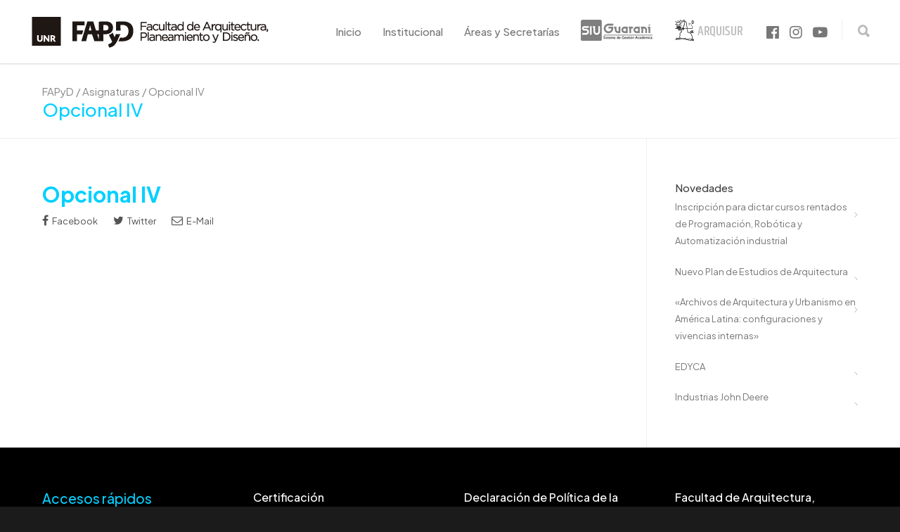

--- FILE ---
content_type: text/html; charset=UTF-8
request_url: https://fapyd.unr.edu.ar/asignatura/opcional-iv/
body_size: 21037
content:
<!doctype html>
<html lang="es">
<head>
<link rel="preconnect" href="https://fonts.googleapis.com">
<link rel="preconnect" href="https://fonts.gstatic.com" crossorigin>
<link href="https://fonts.googleapis.com/css2?family=Plus+Jakarta+Sans:ital,wght@0,200;0,300;0,400;0,500;0,600;0,700;0,800;1,200;1,300;1,400;1,500;1,600;1,700;1,800&display=swap" rel="stylesheet">
<meta http-equiv="Content-Type" content="text/html; charset=UTF-8" />
<!-- Mobile Specific Metas & Favicons -->
<meta name="viewport" content="width=device-width, initial-scale=1, maximum-scale=1, user-scalable=0"><link rel="shortcut icon" href="https://fapyd.unr.edu.ar/wp-content/uploads/2023/09/favicon-16x16-2.png"><!-- WordPress Stuff -->
                        <script>
                            /* You can add more configuration options to webfontloader by previously defining the WebFontConfig with your options */
                            if ( typeof WebFontConfig === "undefined" ) {
                                WebFontConfig = new Object();
                            }
                            WebFontConfig['google'] = {families: ['Alegreya+Sans:100,300,400,500,700,800,900,100italic,300italic,400italic,500italic,700italic,800italic,900italic', 'Open+Sans:300,400,600,700,800,300italic,400italic,600italic,700italic,800italic', 'Montserrat&subset=latin,latin-ext']};

                            (function() {
                                var wf = document.createElement( 'script' );
                                wf.src = 'https://fapyd.unr.edu.ar/wp-content/themes/unicon/framework/admin/ReduxCore/assets/js/webfont.js';
                                wf.type = 'text/javascript';
                                wf.async = 'true';
                                var s = document.getElementsByTagName( 'script' )[0];
                                s.parentNode.insertBefore( wf, s );
                            })();
                        </script>
                        <meta name='robots' content='index, follow, max-image-preview:large, max-snippet:-1, max-video-preview:-1' />

	<!-- This site is optimized with the Yoast SEO plugin v26.6 - https://yoast.com/wordpress/plugins/seo/ -->
	<title>Opcional IV - FAPyD</title>
	<link rel="canonical" href="https://fapyd.unr.edu.ar/asignatura/opcional-iv/" />
	<meta property="og:locale" content="es_ES" />
	<meta property="og:type" content="article" />
	<meta property="og:title" content="Opcional IV - FAPyD" />
	<meta property="og:url" content="https://fapyd.unr.edu.ar/asignatura/opcional-iv/" />
	<meta property="og:site_name" content="FAPyD" />
	<meta property="article:publisher" content="https://www.facebook.com/fapyd" />
	<meta property="article:modified_time" content="2022-03-29T10:20:19+00:00" />
	<meta name="twitter:card" content="summary_large_image" />
	<script type="application/ld+json" class="yoast-schema-graph">{"@context":"https://schema.org","@graph":[{"@type":"WebPage","@id":"https://fapyd.unr.edu.ar/asignatura/opcional-iv/","url":"https://fapyd.unr.edu.ar/asignatura/opcional-iv/","name":"Opcional IV - FAPyD","isPartOf":{"@id":"https://fapyd.unr.edu.ar/#website"},"datePublished":"2019-07-03T14:33:50+00:00","dateModified":"2022-03-29T10:20:19+00:00","breadcrumb":{"@id":"https://fapyd.unr.edu.ar/asignatura/opcional-iv/#breadcrumb"},"inLanguage":"es","potentialAction":[{"@type":"ReadAction","target":["https://fapyd.unr.edu.ar/asignatura/opcional-iv/"]}]},{"@type":"BreadcrumbList","@id":"https://fapyd.unr.edu.ar/asignatura/opcional-iv/#breadcrumb","itemListElement":[{"@type":"ListItem","position":1,"name":"Portada","item":"https://fapyd.unr.edu.ar/"},{"@type":"ListItem","position":2,"name":"Asignaturas","item":"https://fapyd.unr.edu.ar/asignatura/"},{"@type":"ListItem","position":3,"name":"Opcional IV"}]},{"@type":"WebSite","@id":"https://fapyd.unr.edu.ar/#website","url":"https://fapyd.unr.edu.ar/","name":"FAPyD","description":"Facultad de Arquitectura, Planeamiento y Diseño - UNR","publisher":{"@id":"https://fapyd.unr.edu.ar/#organization"},"potentialAction":[{"@type":"SearchAction","target":{"@type":"EntryPoint","urlTemplate":"https://fapyd.unr.edu.ar/?s={search_term_string}"},"query-input":{"@type":"PropertyValueSpecification","valueRequired":true,"valueName":"search_term_string"}}],"inLanguage":"es"},{"@type":"Organization","@id":"https://fapyd.unr.edu.ar/#organization","name":"FAPyD","url":"https://fapyd.unr.edu.ar/","logo":{"@type":"ImageObject","inLanguage":"es","@id":"https://fapyd.unr.edu.ar/#/schema/logo/image/","url":"https://fapyd.unr.edu.ar/wp-content/uploads/2025/05/WhatsApp-Image-2025-05-09-at-10.00.46-AM-1.jpeg","contentUrl":"https://fapyd.unr.edu.ar/wp-content/uploads/2025/05/WhatsApp-Image-2025-05-09-at-10.00.46-AM-1.jpeg","width":1200,"height":630,"caption":"FAPyD"},"image":{"@id":"https://fapyd.unr.edu.ar/#/schema/logo/image/"},"sameAs":["https://www.facebook.com/fapyd","https://www.instagram.com/fapyd_unr"]}]}</script>
	<!-- / Yoast SEO plugin. -->


<link rel='dns-prefetch' href='//fapyd.unr.edu.ar' />
<link rel="alternate" type="application/rss+xml" title="FAPyD &raquo; Feed" href="https://fapyd.unr.edu.ar/feed/" />
<link rel="alternate" type="application/rss+xml" title="FAPyD &raquo; Feed de los comentarios" href="https://fapyd.unr.edu.ar/comments/feed/" />
<link rel="alternate" title="oEmbed (JSON)" type="application/json+oembed" href="https://fapyd.unr.edu.ar/wp-json/oembed/1.0/embed?url=https%3A%2F%2Ffapyd.unr.edu.ar%2Fasignatura%2Fopcional-iv%2F" />
<style id='wp-img-auto-sizes-contain-inline-css' type='text/css'>
img:is([sizes=auto i],[sizes^="auto," i]){contain-intrinsic-size:3000px 1500px}
/*# sourceURL=wp-img-auto-sizes-contain-inline-css */
</style>
<style id='wp-emoji-styles-inline-css' type='text/css'>

	img.wp-smiley, img.emoji {
		display: inline !important;
		border: none !important;
		box-shadow: none !important;
		height: 1em !important;
		width: 1em !important;
		margin: 0 0.07em !important;
		vertical-align: -0.1em !important;
		background: none !important;
		padding: 0 !important;
	}
/*# sourceURL=wp-emoji-styles-inline-css */
</style>
<style id='wp-block-library-inline-css' type='text/css'>
:root{--wp-block-synced-color:#7a00df;--wp-block-synced-color--rgb:122,0,223;--wp-bound-block-color:var(--wp-block-synced-color);--wp-editor-canvas-background:#ddd;--wp-admin-theme-color:#007cba;--wp-admin-theme-color--rgb:0,124,186;--wp-admin-theme-color-darker-10:#006ba1;--wp-admin-theme-color-darker-10--rgb:0,107,160.5;--wp-admin-theme-color-darker-20:#005a87;--wp-admin-theme-color-darker-20--rgb:0,90,135;--wp-admin-border-width-focus:2px}@media (min-resolution:192dpi){:root{--wp-admin-border-width-focus:1.5px}}.wp-element-button{cursor:pointer}:root .has-very-light-gray-background-color{background-color:#eee}:root .has-very-dark-gray-background-color{background-color:#313131}:root .has-very-light-gray-color{color:#eee}:root .has-very-dark-gray-color{color:#313131}:root .has-vivid-green-cyan-to-vivid-cyan-blue-gradient-background{background:linear-gradient(135deg,#00d084,#0693e3)}:root .has-purple-crush-gradient-background{background:linear-gradient(135deg,#34e2e4,#4721fb 50%,#ab1dfe)}:root .has-hazy-dawn-gradient-background{background:linear-gradient(135deg,#faaca8,#dad0ec)}:root .has-subdued-olive-gradient-background{background:linear-gradient(135deg,#fafae1,#67a671)}:root .has-atomic-cream-gradient-background{background:linear-gradient(135deg,#fdd79a,#004a59)}:root .has-nightshade-gradient-background{background:linear-gradient(135deg,#330968,#31cdcf)}:root .has-midnight-gradient-background{background:linear-gradient(135deg,#020381,#2874fc)}:root{--wp--preset--font-size--normal:16px;--wp--preset--font-size--huge:42px}.has-regular-font-size{font-size:1em}.has-larger-font-size{font-size:2.625em}.has-normal-font-size{font-size:var(--wp--preset--font-size--normal)}.has-huge-font-size{font-size:var(--wp--preset--font-size--huge)}.has-text-align-center{text-align:center}.has-text-align-left{text-align:left}.has-text-align-right{text-align:right}.has-fit-text{white-space:nowrap!important}#end-resizable-editor-section{display:none}.aligncenter{clear:both}.items-justified-left{justify-content:flex-start}.items-justified-center{justify-content:center}.items-justified-right{justify-content:flex-end}.items-justified-space-between{justify-content:space-between}.screen-reader-text{border:0;clip-path:inset(50%);height:1px;margin:-1px;overflow:hidden;padding:0;position:absolute;width:1px;word-wrap:normal!important}.screen-reader-text:focus{background-color:#ddd;clip-path:none;color:#444;display:block;font-size:1em;height:auto;left:5px;line-height:normal;padding:15px 23px 14px;text-decoration:none;top:5px;width:auto;z-index:100000}html :where(.has-border-color){border-style:solid}html :where([style*=border-top-color]){border-top-style:solid}html :where([style*=border-right-color]){border-right-style:solid}html :where([style*=border-bottom-color]){border-bottom-style:solid}html :where([style*=border-left-color]){border-left-style:solid}html :where([style*=border-width]){border-style:solid}html :where([style*=border-top-width]){border-top-style:solid}html :where([style*=border-right-width]){border-right-style:solid}html :where([style*=border-bottom-width]){border-bottom-style:solid}html :where([style*=border-left-width]){border-left-style:solid}html :where(img[class*=wp-image-]){height:auto;max-width:100%}:where(figure){margin:0 0 1em}html :where(.is-position-sticky){--wp-admin--admin-bar--position-offset:var(--wp-admin--admin-bar--height,0px)}@media screen and (max-width:600px){html :where(.is-position-sticky){--wp-admin--admin-bar--position-offset:0px}}

/*# sourceURL=wp-block-library-inline-css */
</style><style id='wp-block-heading-inline-css' type='text/css'>
h1:where(.wp-block-heading).has-background,h2:where(.wp-block-heading).has-background,h3:where(.wp-block-heading).has-background,h4:where(.wp-block-heading).has-background,h5:where(.wp-block-heading).has-background,h6:where(.wp-block-heading).has-background{padding:1.25em 2.375em}h1.has-text-align-left[style*=writing-mode]:where([style*=vertical-lr]),h1.has-text-align-right[style*=writing-mode]:where([style*=vertical-rl]),h2.has-text-align-left[style*=writing-mode]:where([style*=vertical-lr]),h2.has-text-align-right[style*=writing-mode]:where([style*=vertical-rl]),h3.has-text-align-left[style*=writing-mode]:where([style*=vertical-lr]),h3.has-text-align-right[style*=writing-mode]:where([style*=vertical-rl]),h4.has-text-align-left[style*=writing-mode]:where([style*=vertical-lr]),h4.has-text-align-right[style*=writing-mode]:where([style*=vertical-rl]),h5.has-text-align-left[style*=writing-mode]:where([style*=vertical-lr]),h5.has-text-align-right[style*=writing-mode]:where([style*=vertical-rl]),h6.has-text-align-left[style*=writing-mode]:where([style*=vertical-lr]),h6.has-text-align-right[style*=writing-mode]:where([style*=vertical-rl]){rotate:180deg}
/*# sourceURL=https://fapyd.unr.edu.ar/wp-includes/blocks/heading/style.min.css */
</style>
<style id='wp-block-list-inline-css' type='text/css'>
ol,ul{box-sizing:border-box}:root :where(.wp-block-list.has-background){padding:1.25em 2.375em}
/*# sourceURL=https://fapyd.unr.edu.ar/wp-includes/blocks/list/style.min.css */
</style>
<style id='global-styles-inline-css' type='text/css'>
:root{--wp--preset--aspect-ratio--square: 1;--wp--preset--aspect-ratio--4-3: 4/3;--wp--preset--aspect-ratio--3-4: 3/4;--wp--preset--aspect-ratio--3-2: 3/2;--wp--preset--aspect-ratio--2-3: 2/3;--wp--preset--aspect-ratio--16-9: 16/9;--wp--preset--aspect-ratio--9-16: 9/16;--wp--preset--color--black: #000000;--wp--preset--color--cyan-bluish-gray: #abb8c3;--wp--preset--color--white: #ffffff;--wp--preset--color--pale-pink: #f78da7;--wp--preset--color--vivid-red: #cf2e2e;--wp--preset--color--luminous-vivid-orange: #ff6900;--wp--preset--color--luminous-vivid-amber: #fcb900;--wp--preset--color--light-green-cyan: #7bdcb5;--wp--preset--color--vivid-green-cyan: #00d084;--wp--preset--color--pale-cyan-blue: #8ed1fc;--wp--preset--color--vivid-cyan-blue: #0693e3;--wp--preset--color--vivid-purple: #9b51e0;--wp--preset--gradient--vivid-cyan-blue-to-vivid-purple: linear-gradient(135deg,rgb(6,147,227) 0%,rgb(155,81,224) 100%);--wp--preset--gradient--light-green-cyan-to-vivid-green-cyan: linear-gradient(135deg,rgb(122,220,180) 0%,rgb(0,208,130) 100%);--wp--preset--gradient--luminous-vivid-amber-to-luminous-vivid-orange: linear-gradient(135deg,rgb(252,185,0) 0%,rgb(255,105,0) 100%);--wp--preset--gradient--luminous-vivid-orange-to-vivid-red: linear-gradient(135deg,rgb(255,105,0) 0%,rgb(207,46,46) 100%);--wp--preset--gradient--very-light-gray-to-cyan-bluish-gray: linear-gradient(135deg,rgb(238,238,238) 0%,rgb(169,184,195) 100%);--wp--preset--gradient--cool-to-warm-spectrum: linear-gradient(135deg,rgb(74,234,220) 0%,rgb(151,120,209) 20%,rgb(207,42,186) 40%,rgb(238,44,130) 60%,rgb(251,105,98) 80%,rgb(254,248,76) 100%);--wp--preset--gradient--blush-light-purple: linear-gradient(135deg,rgb(255,206,236) 0%,rgb(152,150,240) 100%);--wp--preset--gradient--blush-bordeaux: linear-gradient(135deg,rgb(254,205,165) 0%,rgb(254,45,45) 50%,rgb(107,0,62) 100%);--wp--preset--gradient--luminous-dusk: linear-gradient(135deg,rgb(255,203,112) 0%,rgb(199,81,192) 50%,rgb(65,88,208) 100%);--wp--preset--gradient--pale-ocean: linear-gradient(135deg,rgb(255,245,203) 0%,rgb(182,227,212) 50%,rgb(51,167,181) 100%);--wp--preset--gradient--electric-grass: linear-gradient(135deg,rgb(202,248,128) 0%,rgb(113,206,126) 100%);--wp--preset--gradient--midnight: linear-gradient(135deg,rgb(2,3,129) 0%,rgb(40,116,252) 100%);--wp--preset--font-size--small: 13px;--wp--preset--font-size--medium: 20px;--wp--preset--font-size--large: 36px;--wp--preset--font-size--x-large: 42px;--wp--preset--spacing--20: 0.44rem;--wp--preset--spacing--30: 0.67rem;--wp--preset--spacing--40: 1rem;--wp--preset--spacing--50: 1.5rem;--wp--preset--spacing--60: 2.25rem;--wp--preset--spacing--70: 3.38rem;--wp--preset--spacing--80: 5.06rem;--wp--preset--shadow--natural: 6px 6px 9px rgba(0, 0, 0, 0.2);--wp--preset--shadow--deep: 12px 12px 50px rgba(0, 0, 0, 0.4);--wp--preset--shadow--sharp: 6px 6px 0px rgba(0, 0, 0, 0.2);--wp--preset--shadow--outlined: 6px 6px 0px -3px rgb(255, 255, 255), 6px 6px rgb(0, 0, 0);--wp--preset--shadow--crisp: 6px 6px 0px rgb(0, 0, 0);}:where(.is-layout-flex){gap: 0.5em;}:where(.is-layout-grid){gap: 0.5em;}body .is-layout-flex{display: flex;}.is-layout-flex{flex-wrap: wrap;align-items: center;}.is-layout-flex > :is(*, div){margin: 0;}body .is-layout-grid{display: grid;}.is-layout-grid > :is(*, div){margin: 0;}:where(.wp-block-columns.is-layout-flex){gap: 2em;}:where(.wp-block-columns.is-layout-grid){gap: 2em;}:where(.wp-block-post-template.is-layout-flex){gap: 1.25em;}:where(.wp-block-post-template.is-layout-grid){gap: 1.25em;}.has-black-color{color: var(--wp--preset--color--black) !important;}.has-cyan-bluish-gray-color{color: var(--wp--preset--color--cyan-bluish-gray) !important;}.has-white-color{color: var(--wp--preset--color--white) !important;}.has-pale-pink-color{color: var(--wp--preset--color--pale-pink) !important;}.has-vivid-red-color{color: var(--wp--preset--color--vivid-red) !important;}.has-luminous-vivid-orange-color{color: var(--wp--preset--color--luminous-vivid-orange) !important;}.has-luminous-vivid-amber-color{color: var(--wp--preset--color--luminous-vivid-amber) !important;}.has-light-green-cyan-color{color: var(--wp--preset--color--light-green-cyan) !important;}.has-vivid-green-cyan-color{color: var(--wp--preset--color--vivid-green-cyan) !important;}.has-pale-cyan-blue-color{color: var(--wp--preset--color--pale-cyan-blue) !important;}.has-vivid-cyan-blue-color{color: var(--wp--preset--color--vivid-cyan-blue) !important;}.has-vivid-purple-color{color: var(--wp--preset--color--vivid-purple) !important;}.has-black-background-color{background-color: var(--wp--preset--color--black) !important;}.has-cyan-bluish-gray-background-color{background-color: var(--wp--preset--color--cyan-bluish-gray) !important;}.has-white-background-color{background-color: var(--wp--preset--color--white) !important;}.has-pale-pink-background-color{background-color: var(--wp--preset--color--pale-pink) !important;}.has-vivid-red-background-color{background-color: var(--wp--preset--color--vivid-red) !important;}.has-luminous-vivid-orange-background-color{background-color: var(--wp--preset--color--luminous-vivid-orange) !important;}.has-luminous-vivid-amber-background-color{background-color: var(--wp--preset--color--luminous-vivid-amber) !important;}.has-light-green-cyan-background-color{background-color: var(--wp--preset--color--light-green-cyan) !important;}.has-vivid-green-cyan-background-color{background-color: var(--wp--preset--color--vivid-green-cyan) !important;}.has-pale-cyan-blue-background-color{background-color: var(--wp--preset--color--pale-cyan-blue) !important;}.has-vivid-cyan-blue-background-color{background-color: var(--wp--preset--color--vivid-cyan-blue) !important;}.has-vivid-purple-background-color{background-color: var(--wp--preset--color--vivid-purple) !important;}.has-black-border-color{border-color: var(--wp--preset--color--black) !important;}.has-cyan-bluish-gray-border-color{border-color: var(--wp--preset--color--cyan-bluish-gray) !important;}.has-white-border-color{border-color: var(--wp--preset--color--white) !important;}.has-pale-pink-border-color{border-color: var(--wp--preset--color--pale-pink) !important;}.has-vivid-red-border-color{border-color: var(--wp--preset--color--vivid-red) !important;}.has-luminous-vivid-orange-border-color{border-color: var(--wp--preset--color--luminous-vivid-orange) !important;}.has-luminous-vivid-amber-border-color{border-color: var(--wp--preset--color--luminous-vivid-amber) !important;}.has-light-green-cyan-border-color{border-color: var(--wp--preset--color--light-green-cyan) !important;}.has-vivid-green-cyan-border-color{border-color: var(--wp--preset--color--vivid-green-cyan) !important;}.has-pale-cyan-blue-border-color{border-color: var(--wp--preset--color--pale-cyan-blue) !important;}.has-vivid-cyan-blue-border-color{border-color: var(--wp--preset--color--vivid-cyan-blue) !important;}.has-vivid-purple-border-color{border-color: var(--wp--preset--color--vivid-purple) !important;}.has-vivid-cyan-blue-to-vivid-purple-gradient-background{background: var(--wp--preset--gradient--vivid-cyan-blue-to-vivid-purple) !important;}.has-light-green-cyan-to-vivid-green-cyan-gradient-background{background: var(--wp--preset--gradient--light-green-cyan-to-vivid-green-cyan) !important;}.has-luminous-vivid-amber-to-luminous-vivid-orange-gradient-background{background: var(--wp--preset--gradient--luminous-vivid-amber-to-luminous-vivid-orange) !important;}.has-luminous-vivid-orange-to-vivid-red-gradient-background{background: var(--wp--preset--gradient--luminous-vivid-orange-to-vivid-red) !important;}.has-very-light-gray-to-cyan-bluish-gray-gradient-background{background: var(--wp--preset--gradient--very-light-gray-to-cyan-bluish-gray) !important;}.has-cool-to-warm-spectrum-gradient-background{background: var(--wp--preset--gradient--cool-to-warm-spectrum) !important;}.has-blush-light-purple-gradient-background{background: var(--wp--preset--gradient--blush-light-purple) !important;}.has-blush-bordeaux-gradient-background{background: var(--wp--preset--gradient--blush-bordeaux) !important;}.has-luminous-dusk-gradient-background{background: var(--wp--preset--gradient--luminous-dusk) !important;}.has-pale-ocean-gradient-background{background: var(--wp--preset--gradient--pale-ocean) !important;}.has-electric-grass-gradient-background{background: var(--wp--preset--gradient--electric-grass) !important;}.has-midnight-gradient-background{background: var(--wp--preset--gradient--midnight) !important;}.has-small-font-size{font-size: var(--wp--preset--font-size--small) !important;}.has-medium-font-size{font-size: var(--wp--preset--font-size--medium) !important;}.has-large-font-size{font-size: var(--wp--preset--font-size--large) !important;}.has-x-large-font-size{font-size: var(--wp--preset--font-size--x-large) !important;}
/*# sourceURL=global-styles-inline-css */
</style>

<style id='classic-theme-styles-inline-css' type='text/css'>
/*! This file is auto-generated */
.wp-block-button__link{color:#fff;background-color:#32373c;border-radius:9999px;box-shadow:none;text-decoration:none;padding:calc(.667em + 2px) calc(1.333em + 2px);font-size:1.125em}.wp-block-file__button{background:#32373c;color:#fff;text-decoration:none}
/*# sourceURL=/wp-includes/css/classic-themes.min.css */
</style>
<link rel='stylesheet' id='contact-form-7-css' href='https://fapyd.unr.edu.ar/wp-content/plugins/contact-form-7/includes/css/styles.css?ver=6.1.4' type='text/css' media='all' />
<link rel='stylesheet' id='rs-plugin-settings-css' href='https://fapyd.unr.edu.ar/wp-content/plugins/revslider/public/assets/css/rs6.css?ver=6.3.1' type='text/css' media='all' />
<style id='rs-plugin-settings-inline-css' type='text/css'>
#rs-demo-id {}
/*# sourceURL=rs-plugin-settings-inline-css */
</style>
<link rel='stylesheet' id='parent_style-css' href='https://fapyd.unr.edu.ar/wp-content/themes/unicon/style.css?ver=6.9' type='text/css' media='all' />
<link rel='stylesheet' id='shortcodes-css' href='https://fapyd.unr.edu.ar/wp-content/themes/unicon/framework/css/shortcodes.css?ver=6.9' type='text/css' media='all' />
<link rel='stylesheet' id='responsive-css' href='https://fapyd.unr.edu.ar/wp-content/themes/unicon/framework/css/responsive.css?ver=6.9' type='text/css' media='all' />
<link rel='stylesheet' id='stylesheet-css' href='https://fapyd.unr.edu.ar/wp-content/themes/unicon-child/style.css?ver=6.9' type='text/css' media='all' />
<link rel='stylesheet' id='js_composer_front-css' href='https://fapyd.unr.edu.ar/wp-content/plugins/js_composer/assets/css/js_composer.min.css?ver=6.5.0' type='text/css' media='all' />
<link rel='stylesheet' id='recent-posts-widget-with-thumbnails-public-style-css' href='https://fapyd.unr.edu.ar/wp-content/plugins/recent-posts-widget-with-thumbnails/public.css?ver=7.1.1' type='text/css' media='all' />
<script type="text/javascript" src="https://fapyd.unr.edu.ar/wp-includes/js/jquery/jquery.min.js?ver=3.7.1" id="jquery-core-js"></script>
<script type="text/javascript" src="https://fapyd.unr.edu.ar/wp-includes/js/jquery/jquery-migrate.min.js?ver=3.4.1" id="jquery-migrate-js"></script>
<script type="text/javascript" src="https://fapyd.unr.edu.ar/wp-content/plugins/revslider/public/assets/js/rbtools.min.js?ver=6.3.1" id="tp-tools-js"></script>
<script type="text/javascript" src="https://fapyd.unr.edu.ar/wp-content/plugins/revslider/public/assets/js/rs6.min.js?ver=6.3.1" id="revmin-js"></script>
<link rel="https://api.w.org/" href="https://fapyd.unr.edu.ar/wp-json/" /><link rel="EditURI" type="application/rsd+xml" title="RSD" href="https://fapyd.unr.edu.ar/xmlrpc.php?rsd" />
<meta name="generator" content="WordPress 6.9" />
<link rel='shortlink' href='https://fapyd.unr.edu.ar/?p=21502' />
<style type="text/css">
</style>
<meta name="twitter:card" content="summary" />
<meta name="twitter:url" content="https://fapyd.unr.edu.ar/asignatura/opcional-iv/" />
<meta name="twitter:title" content="Opcional IV" />
<meta name="twitter:description" content="" />
<meta name="twitter:image" content="https://fapyd.unr.edu.ar/wp-content/uploads/2019/05/twitter-card.png" />
<style type="text/css">
body{ font: 400 13px Open Sans, Arial, Helvetica, sans-serif; color: #535355; line-height: 1.9;} .wrapall, .boxed-layout{ background-color: #ffffff; } body.page-template-page-blank-php{ background: #ffffff !important; } h1, .title-h1{ font: 500 30px Alegreya Sans, Arial, Helvetica, sans-serif; color: #03d0ff; } h2{ font: 500 26px Alegreya Sans, Arial, Helvetica, sans-serif; color: #03d0ff; } h3{ font: 500 22px Alegreya Sans, Arial, Helvetica, sans-serif; color: #03d0ff; } h4{ font: 500 18px Alegreya Sans, Arial, Helvetica, sans-serif; color: #03d0ff; } h5{ font: 500 18px Alegreya Sans, Arial, Helvetica, sans-serif; color: #03d0ff; } h6{ font: 500 18px Alegreya Sans, Arial, Helvetica, sans-serif; color: #03d0ff; } .title{ font-family: 'Alegreya Sans', Arial, Helvetica, sans-serif; } h1 a, h2 a, h3 a, h4 a, h5 a, h6 a { font-weight: inherit; color: inherit; } h1 a:hover, h2 a:hover, h3 a:hover, h4 a:hover, h5 a:hover, h6 a:hover, a:hover h1, a:hover h2, a:hover h3, a:hover h4, a:hover h5, a:hover h6 { color: #03d0ff; } a{ color: #03d0ff; } a:hover{ color: #03d0ff; } input[type='text'], input[type='password'], input[type='email'], input[type='tel'], input[type='date'], input[type='number'], textarea, select { font-family: Open Sans, Arial, Helvetica, sans-serif; font-size: 13px; } #sidebar .widget h3{ font: 500 15px Alegreya Sans, Arial, Helvetica, sans-serif; color: #444444; } .container .twelve.alt.sidebar-right, .container .twelve.alt.sidebar-left, #sidebar.sidebar-right #sidebar-widgets, #sidebar.sidebar-left #sidebar-widgets{ border-color: #efefef;} #topbar{ background: #f5f5f5; color: #777777; } #topbar a{ color: #999999; } #topbar a:hover{ color: #333333; } @media only screen and (max-width: 767px) { #topbar .topbar-col1{ background: #f5f5f5; } } /* Navigation */ #navigation > ul > li > a{ font: 500 15px Alegreya Sans, Arial, Helvetica, sans-serif; color: #777777; } #navigation > ul > li:hover > a, #navigation > ul > li > a:hover { color: #222222; } #navigation li.current-menu-item > a:hover, #navigation li.current-page-ancestor > a:hover, #navigation li.current-menu-ancestor > a:hover, #navigation li.current-menu-parent > a:hover, #navigation li.current_page_ancestor > a:hover, #navigation > ul > li.sfHover > a { color: #222222; } #navigation li.current-menu-item > a, #navigation li.current-page-ancestor > a, #navigation li.current-menu-ancestor > a, #navigation li.current-menu-parent > a, #navigation li.current_page_ancestor > a { color: #222222; } #navigation ul li:hover{ border-color: #222222; } #navigation li.current-menu-item, #navigation li.current-page-ancestor, #navigation li.current-menu-ancestor, #navigation li.current-menu-parent, #navigation li.current_page_ancestor{ border-color: #222222; } #navigation .sub-menu{ background: #262626; } #navigation .sub-menu li a{ font: 13px Open Sans, Arial, Helvetica, sans-serif; color: #bbbbbb; } #navigation .sub-menu li a:hover{ color: #ffffff; } #navigation .sub-menu li.current_page_item > a, #navigation .sub-menu li.current_page_item > a:hover, #navigation .sub-menu li.current-menu-item > a, #navigation .sub-menu li.current-menu-item > a:hover, #navigation .sub-menu li.current-page-ancestor > a, #navigation .sub-menu li.current-page-ancestor > a:hover, #navigation .sub-menu li.current-menu-ancestor > a, #navigation .sub-menu li.current-menu-ancestor > a:hover, #navigation .sub-menu li.current-menu-parent > a, #navigation .sub-menu li.current-menu-parent > a:hover, #navigation .sub-menu li.current_page_ancestor > a, #navigation .sub-menu li.current_page_ancestor > a:hover{ color: #ffffff; } #navigation .sub-menu li a, #navigation .sub-menu ul li a{ border-color: #333333; } #navigation > ul > li.megamenu > ul.sub-menu{ background: #262626; border-color: #222222; } #navigation > ul > li.megamenu > ul > li { border-right-color: #333333 !important; } #navigation > ul > li.megamenu ul li a{ color:#bbbbbb; } #navigation > ul > li.megamenu > ul > li > a { color:#ffffff; } #navigation > ul > li.megamenu > ul ul li a:hover, #header #navigation > ul > li.megamenu > ul ul li.current-menu-item a { color: #ffffff !important; background-color: #333333 !important; } /* Header General */ #search-btn, #shopping-btn, #close-search-btn { color: #bbbbbb; } #search-btn:hover, #shopping-btn:hover, #close-search-btn:hover { color: #999999; } #slogan{ font: 400 20px Open Sans, Arial, Helvetica, sans-serif; color: #777777; margin-top: 26px; } /* Mobile Header */ #mobile-navigation{ background: #262626; } #mobile-navigation ul li a{ font: 13px Open Sans, Arial, Helvetica, sans-serif; color: #bbbbbb; border-bottom-color: #333333 !important; } #mobile-navigation ul li a:hover, #mobile-navigation ul li a:hover [class^='fa-'], #mobile-navigation li.open > a, #mobile-navigation ul li.current-menu-item > a, #mobile-navigation ul li.current-menu-ancestor > a{ color: #ffffff; } body #mobile-navigation li.open > a [class^='fa-']{ color: #ffffff; } #mobile-navigation form, #mobile-navigation form input{ background: #444444; color: #cccccc; } #mobile-navigation form:before{ color: #cccccc; } #mobile-header{ background: #ffffff; height: 90px; } #mobile-navigation-btn, #mobile-cart-btn, #mobile-shopping-btn{ color: #bbbbbb; line-height: 90px; } #mobile-navigation-btn:hover, #mobile-cart-btn:hover, #mobile-shopping-btn:hover { color: #999999; } #mobile-header .logo{ margin-top: 20px; } /* Header V1 */ #header.header-v1 { height: 90px; background: #ffffff; } .header-v1 .logo{ margin-top: 20px; } .header-v1 #navigation > ul > li{ height: 90px; padding-top: 35px; } .header-v1 #navigation .sub-menu{ top: 90px; } .header-v1 .header-icons-divider{ line-height: 90px; background: #efefef; } #header.header-v1 .widget_shopping_cart{ top: 90px; } .header-v1 #search-btn, .header-v1 #close-search-btn, .header-v1 #shopping-btn{ line-height: 90px; } .header-v1 #search-top, .header-v1 #search-top input{ height: 90px; } .header-v1 #search-top input{ color: #666666; font-family: Open Sans, Arial, Helvetica, sans-serif; } /* Header V3 */ #header.header-v3 { background: #ffffff; } .header-v3 .navigation-wrap{ background: #ffffff; border-top: 1px solid #efefef; } .header-v3 .logo { margin-top: 30px; margin-bottom: 30px; } /* Header V4 */ #header.header-v4 { background: #ffffff; } .header-v4 .navigation-wrap{ background: #ffffff; border-top: 1px solid #efefef; } .header-v4 .logo { margin-top: 30px; margin-bottom: 30px; } /* Transparent Header */ #transparentimage{ padding: 90px 0 0 0; } .header-is-transparent #mobile-navigation{ top: 90px; } /* Stuck */ .stuck{ background: #ffffff; } /* Titlebars */ .titlebar h1, .title-h1{ font: 500 26px Alegreya Sans, Arial, Helvetica, sans-serif; color: #03d0ff; } #fulltitle{ background: #ffffff; border-bottom: 1px solid #efefef; } #breadcrumbs{ margin-top: 6px; } #breadcrumbs, #breadcrumbs a{ font: 15px Open Sans, Arial, Helvetica, sans-serif; color: #888888; } #breadcrumbs a:hover{ color: #666666; } #fullimagecenter h1, #transparentimage h1, #fullimagecenter .title-h1, #transparentimage .title-h1{ font: 42px Montserrat, Arial, Helvetica, sans-serif; color: #ffffff; text-transform: uppercase; letter-spacing: 1px; text-align: center; } /* Footer */ #footer .widget h3{ font: 500 16px Alegreya Sans, Arial, Helvetica, sans-serif; color: #ffffff; } #footer{ color: #888888; border-top: 4px none #03d0ff; } #footer{ background-color: #262626; } #footer a, #footer .widget ul li:after { color: #888888; } #footer a:hover, #footer .widget ul li:hover:after { color: #ffffff; } #footer .widget ul li{ border-bottom-color: #333333; } /* Copyright */ #copyright{ background: #1b1b1b; color: #777777; } #copyright a { color: #999999; } #copyright a:hover { color: #cccccc; } /* Color Accent */ .highlight{color:#03d0ff !important;} ::selection{ background: #03d0ff; } ::-moz-selection { background: #03d0ff; } #shopping-btn span{background:#03d0ff;} .blog-page .post h1 a:hover,.blog-page .post h2 a:hover{color:#03d0ff;} .entry-image .entry-overlay{background:#03d0ff;} .entry-quote a:hover{background:#03d0ff;} .entry-link a:hover{background:#03d0ff;} .blog-single .entry-tags a:hover{color:#03d0ff;} .sharebox ul li a:hover{color:#03d0ff;} .commentlist li.bypostauthor .comment-text{border-color: #03d0ff;} #pagination .current a{background:#03d0ff;} #filters ul li a:hover{color:#03d0ff;} #filters ul li a.active{color:#03d0ff;} #back-to-top a:hover{background-color:#03d0ff;} #sidebar .widget ul li a:hover{color:#03d0ff;} #sidebar .widget ul li:hover:after{color:#03d0ff;} .widget_tag_cloud a:hover,.widget_product_tag_cloud a:hover{background:#03d0ff;border-color:#03d0ff;} .widget_portfolio .portfolio-widget-item .portfolio-overlay{background:#03d0ff;} #sidebar .widget_nav_menu ul li a:hover{color:#03d0ff;} #footer .widget_tag_cloud a:hover,#footer .widget_product_tag_cloud a:hover{background:#03d0ff;border-color:#03d0ff;} /* Shortcodes */ .box.style-2{border-top-color:#03d0ff;} .box.style-4{border-color:#03d0ff;} .box.style-6{background:#03d0ff;} a.button,input[type=submit],button,.minti_button{background:#03d0ff;border-color:#03d0ff;} a.button.color-2{color:#03d0ff;border-color:#03d0ff;} a.button.color-3{background:#03d0ff;border-color:#03d0ff;} a.button.color-9{color:#03d0ff;} a.button.color-6:hover{background:#03d0ff;border-color:#03d0ff;} a.button.color-7:hover{background:#03d0ff;border-color:#03d0ff;} .counter-number{color:#03d0ff;} .divider-title.align-center:after, .divider-title.align-left:after { background-color:#03d0ff } .divider5{border-bottom-color:#03d0ff;} .dropcap.dropcap-circle{background-color:#03d0ff;} .dropcap.dropcap-box{background-color:#03d0ff;} .dropcap.dropcap-color{color:#03d0ff;} .toggle .toggle-title.active, .color-light .toggle .toggle-title.active{ background:#03d0ff; border-color: #03d0ff;} .iconbox-style-1.icon-color-accent i.boxicon,.iconbox-style-2.icon-color-accent i.boxicon,.iconbox-style-3.icon-color-accent i.boxicon,.iconbox-style-8.icon-color-accent i.boxicon,.iconbox-style-9.icon-color-accent i.boxicon{color:#03d0ff!important;} .iconbox-style-4.icon-color-accent i.boxicon,.iconbox-style-5.icon-color-accent i.boxicon,.iconbox-style-6.icon-color-accent i.boxicon,.iconbox-style-7.icon-color-accent i.boxicon,.flip .icon-color-accent.card .back{background:#03d0ff;} .latest-blog .blog-item .blog-overlay{background:#03d0ff;} .latest-blog .blog-item .blog-pic i{color:#03d0ff;} .latest-blog .blog-item h4 a:hover{color:#03d0ff;} .progressbar .progress-percentage{background:#03d0ff;} .wpb_widgetised_column .widget ul li a:hover{color:#03d0ff;} .wpb_widgetised_column .widget ul li:hover:after{color:#03d0ff;} .wpb_accordion .wpb_accordion_wrapper .ui-state-active .ui-icon{background-color:#03d0ff;} .wpb_accordion .wpb_accordion_wrapper .ui-state-active.wpb_accordion_header a{color:#03d0ff;} .wpb_accordion .wpb_accordion_wrapper .wpb_accordion_header a:hover,.wpb_accordion .wpb_accordion_wrapper .wpb_accordion_header a:hover .ui-state-default .ui-icon{color:#03d0ff;} .wpb_accordion .wpb_accordion_wrapper .wpb_accordion_header:hover .ui-icon{background-color:#03d0ff!important;} .wpb_content_element.wpb_tabs .wpb_tabs_nav li.ui-tabs-active{border-bottom-color:#03d0ff;} .portfolio-item h4 a:hover{ color: #03d0ff; } .portfolio-filters ul li a:hover { color: #03d0ff; } .portfolio-filters ul li a.active { color: #03d0ff; } .portfolio-overlay-icon .portfolio-overlay{ background: #03d0ff; } .portfolio-overlay-icon i{ color: #03d0ff; } .portfolio-overlay-effect .portfolio-overlay{ background: #03d0ff; } .portfolio-overlay-name .portfolio-overlay{ background: #03d0ff; } .portfolio-detail-attributes ul li a:hover{ color: #03d0ff; } a.catimage:hover .catimage-text{ background: #03d0ff; } /* WooCommerce */ .products li h3{font: 400 13px Open Sans, Arial, Helvetica, sans-serif; color: #535355;} .woocommerce .button.checkout-button{background:#03d0ff;border-color:#03d0ff;} .woocommerce .products .onsale{background:#03d0ff;} .product .onsale{background:#03d0ff;} button.single_add_to_cart_button:hover{background:#03d0ff;} .woocommerce-tabs > ul > li.active a{color:#03d0ff;border-bottom-color:#03d0ff;} p.stars a:hover{background:#03d0ff;} p.stars a.active,p.stars a.active:after{background:#03d0ff;} .product_list_widget a{color:#03d0ff;} .woocommerce .widget_layered_nav li.chosen a{color:#03d0ff!important;} .woocommerce .widget_product_categories > ul > li.current-cat > a{color:#03d0ff!important;} .woocommerce .widget_product_categories > ul > li.current-cat:after{color:#03d0ff!important;} .woocommerce-message{ background: #03d0ff; } .bbp-topics-front ul.super-sticky .bbp-topic-title:before, .bbp-topics ul.super-sticky .bbp-topic-title:before, .bbp-topics ul.sticky .bbp-topic-title:before, .bbp-forum-content ul.sticky .bbp-topic-title:before{color: #03d0ff!important; } #subscription-toggle a:hover{ background: #03d0ff; } .bbp-pagination-links span.current{ background: #03d0ff; } div.wpcf7-mail-sent-ok,div.wpcf7-mail-sent-ng,div.wpcf7-spam-blocked,div.wpcf7-validation-errors{ background: #03d0ff; } .wpcf7-not-valid{ border-color: #03d0ff !important;} .products .button.add_to_cart_button{ color: #03d0ff!important; } .minti_list.color-accent li:before{ color: #03d0ff!important; } .blogslider_text .post-categories li a{ background-color: #03d0ff; } .minti_zooming_slider .flex-control-nav li .minti_zooming_slider_ghost { background-color: #03d0ff; } .minti_carousel.pagination_numbers .owl-dots .owl-dot.active{ background-color: #03d0ff; } .wpb_content_element.wpb_tour .wpb_tabs_nav li.ui-tabs-active, .color-light .wpb_content_element.wpb_tour .wpb_tabs_nav li.ui-tabs-active{ background-color: #03d0ff; } .masonry_icon i{ color: #03d0ff; } .woocommerce-MyAccount-navigation-link.is-active a{ color: #03d0ff;} /* Special Font */ .font-special, .button, .counter-title, h6, .wpb_accordion .wpb_accordion_wrapper .wpb_accordion_header a, .pricing-plan .pricing-plan-head h3, a.catimage, .divider-title, button, input[type='submit'], input[type='reset'], input[type='button'], .vc_pie_chart h4, .page-404 h3, .minti_masonrygrid_item h4{ font-family: 'Alegreya Sans', Arial, Helvetica, sans-serif; /*letter-spacing: 0px; font-weight: 500;*/} .ui-helper-reset{ line-height: 1.9; } /* User CSS from Theme Options */ .header-wide-container #navigation > ul > li.guarani { padding-top: 28px; filter: grayscale(1); -webkit-filter: grayscale(1); } .header-wide-container #navigation > ul > li.guarani:hover { filter: grayscale(0); -webkit-filter: grayscale(0); } @media only screen and (max-width: 959px) { #header, .sticky-wrapper{display:none;} #mobile-header{display:inherit} }
</style><meta name="generator" content="Powered by WPBakery Page Builder - drag and drop page builder for WordPress."/>
<meta name="generator" content="Powered by Slider Revolution 6.3.1 - responsive, Mobile-Friendly Slider Plugin for WordPress with comfortable drag and drop interface." />
<script type="text/javascript">function setREVStartSize(e){
			//window.requestAnimationFrame(function() {				 
				window.RSIW = window.RSIW===undefined ? window.innerWidth : window.RSIW;	
				window.RSIH = window.RSIH===undefined ? window.innerHeight : window.RSIH;	
				try {								
					var pw = document.getElementById(e.c).parentNode.offsetWidth,
						newh;
					pw = pw===0 || isNaN(pw) ? window.RSIW : pw;
					e.tabw = e.tabw===undefined ? 0 : parseInt(e.tabw);
					e.thumbw = e.thumbw===undefined ? 0 : parseInt(e.thumbw);
					e.tabh = e.tabh===undefined ? 0 : parseInt(e.tabh);
					e.thumbh = e.thumbh===undefined ? 0 : parseInt(e.thumbh);
					e.tabhide = e.tabhide===undefined ? 0 : parseInt(e.tabhide);
					e.thumbhide = e.thumbhide===undefined ? 0 : parseInt(e.thumbhide);
					e.mh = e.mh===undefined || e.mh=="" || e.mh==="auto" ? 0 : parseInt(e.mh,0);		
					if(e.layout==="fullscreen" || e.l==="fullscreen") 						
						newh = Math.max(e.mh,window.RSIH);					
					else{					
						e.gw = Array.isArray(e.gw) ? e.gw : [e.gw];
						for (var i in e.rl) if (e.gw[i]===undefined || e.gw[i]===0) e.gw[i] = e.gw[i-1];					
						e.gh = e.el===undefined || e.el==="" || (Array.isArray(e.el) && e.el.length==0)? e.gh : e.el;
						e.gh = Array.isArray(e.gh) ? e.gh : [e.gh];
						for (var i in e.rl) if (e.gh[i]===undefined || e.gh[i]===0) e.gh[i] = e.gh[i-1];
											
						var nl = new Array(e.rl.length),
							ix = 0,						
							sl;					
						e.tabw = e.tabhide>=pw ? 0 : e.tabw;
						e.thumbw = e.thumbhide>=pw ? 0 : e.thumbw;
						e.tabh = e.tabhide>=pw ? 0 : e.tabh;
						e.thumbh = e.thumbhide>=pw ? 0 : e.thumbh;					
						for (var i in e.rl) nl[i] = e.rl[i]<window.RSIW ? 0 : e.rl[i];
						sl = nl[0];									
						for (var i in nl) if (sl>nl[i] && nl[i]>0) { sl = nl[i]; ix=i;}															
						var m = pw>(e.gw[ix]+e.tabw+e.thumbw) ? 1 : (pw-(e.tabw+e.thumbw)) / (e.gw[ix]);					
						newh =  (e.gh[ix] * m) + (e.tabh + e.thumbh);
					}				
					if(window.rs_init_css===undefined) window.rs_init_css = document.head.appendChild(document.createElement("style"));					
					document.getElementById(e.c).height = newh+"px";
					window.rs_init_css.innerHTML += "#"+e.c+"_wrapper { height: "+newh+"px }";				
				} catch(e){
					console.log("Failure at Presize of Slider:" + e)
				}					   
			//});
		  };</script>
		<style type="text/css" id="wp-custom-css">
			html, body, h1, h2, h3, h4, h5, h6, p, a, div, span{
 font-family: 'Plus Jakarta Sans', sans-serif !important;
}

h2 {
	font-size: 1.2rem;
}
		</style>
		<noscript><style> .wpb_animate_when_almost_visible { opacity: 1; }</style></noscript>
<!-- Google tag (gtag.js) -->
<script async src="https://www.googletagmanager.com/gtag/js?id=UA-27517825-1"></script>
<script>
  window.dataLayer = window.dataLayer || [];
  function gtag(){dataLayer.push(arguments);}
  gtag('js', new Date());

  gtag('config', 'UA-27517825-1');
</script>

<!-- Google tag (gtag.js) google analytics 4 -->
<script async src="https://www.googletagmanager.com/gtag/js?id=G-C6FY8NR5RQ"></script>
<script>
  window.dataLayer = window.dataLayer || [];
  function gtag(){dataLayer.push(arguments);}
  gtag('js', new Date());

  gtag('config', 'G-C6FY8NR5RQ');
</script>

</head>
<body class="wp-singular asignatura-template-default single single-asignatura postid-21502 wp-theme-unicon wp-child-theme-unicon-child smooth-scroll pagescroll wpb-js-composer js-comp-ver-6.5.0 vc_responsive">

	<div class="site-wrapper wrapall">

	
<header id="header" class="header header-v1 header-v1-only clearfix  ">
		
	<div class="header-wide-container">
	
		<div id="logo-navigation" class="sixteen columns">
			
			<div id="logo" class="logo">
									<a href="https://fapyd.unr.edu.ar/"><img src="https://fapyd.unr.edu.ar/wp-content/uploads/2017/04/logo.png" alt="FAPyD" class="logo_standard" /></a>
					<a href="https://fapyd.unr.edu.ar/"><img src="https://fapyd.unr.edu.ar/wp-content/uploads/2017/04/logo.png" alt="FAPyD" class="logo_transparent" /></a>					<a href="https://fapyd.unr.edu.ar/"><img src="https://fapyd.unr.edu.ar/wp-content/uploads/2017/04/logo_retina.png" width="345" height="50" alt="FAPyD" class="logo_retina" /></a>					<a href="https://fapyd.unr.edu.ar/"><img src="https://fapyd.unr.edu.ar/wp-content/uploads/2017/04/logo_retina.png" width="345" height="50" alt="FAPyD" class="logo_retina_transparent" /></a>							</div>

			<div id="navigation" class="clearfix">			
				<div class="header-icons">
									<div class="header-icons-divider"></div>
													<a href="#" id="search-btn"><i class="icon-minti-search"></i></a>
								
								</div>	

				<ul id="nav" class="menu"><li id="menu-item-13186" class="left menu-item menu-item-type-post_type menu-item-object-page menu-item-home menu-item-13186"><a href="https://fapyd.unr.edu.ar/">Inicio</a></li>
<li id="menu-item-12603" class="megamenu columns-3 menu-item menu-item-type-post_type menu-item-object-page menu-item-has-children menu-item-12603"><a href="https://fapyd.unr.edu.ar/institucional/">Institucional</a>
<ul class="sub-menu">
	<li id="menu-item-15679" class="ocultar menu-item menu-item-type-custom menu-item-object-custom menu-item-has-children menu-item-15679"><a href="#">&#8211;</a>
	<ul class="sub-menu">
		<li id="menu-item-11938" class="menu-item menu-item-type-post_type menu-item-object-page menu-item-11938"><a href="https://fapyd.unr.edu.ar/institucional/autoridades/">Autoridades</a></li>
		<li id="menu-item-11947" class="menu-item menu-item-type-post_type menu-item-object-page menu-item-11947"><a href="https://fapyd.unr.edu.ar/institucional/consejo-directivo/">Consejo Directivo</a></li>
		<li id="menu-item-12225" class="menu-item menu-item-type-post_type menu-item-object-page menu-item-has-children menu-item-12225"><a href="https://fapyd.unr.edu.ar/institucional/digesto-normativo/">Digesto normativo</a>
		<ul class="sub-menu">
			<li id="menu-item-34329" class="menu-item menu-item-type-post_type menu-item-object-page menu-item-34329"><a href="https://fapyd.unr.edu.ar/consejos-asesores/">Consejos Asesores</a></li>
		</ul>
</li>
	</ul>
</li>
	<li id="menu-item-12634" class="ocultar menu-item menu-item-type-custom menu-item-object-custom menu-item-has-children menu-item-12634"><a href="#">&#8211;</a>
	<ul class="sub-menu">
		<li id="menu-item-12677" class="menu-item menu-item-type-post_type menu-item-object-page menu-item-12677"><a href="https://fapyd.unr.edu.ar/institucional/informacion-util/">Información útil</a></li>
		<li id="menu-item-38101" class="menu-item menu-item-type-custom menu-item-object-custom menu-item-38101"><a href="https://fapyd.unr.edu.ar/wp-content/uploads/2024/05/LIneas-Estrategicas-2023-2027.pdf">Líneas Estratégicas de Acción 2023-2027</a></li>
		<li id="menu-item-18811" class="menu-item menu-item-type-custom menu-item-object-custom menu-item-18811"><a target="_blank" href="https://fapyd.unr.edu.ar/wp-content/uploads/2018/10/Resolución-Nº-219_2018-C.D.-3.pdf">Política de la Calidad</a></li>
		<li id="menu-item-31826" class="menu-item menu-item-type-post_type menu-item-object-page menu-item-31826"><a href="https://fapyd.unr.edu.ar/ddjj-de-actividades-remuneradas/">DDJJ de actividades remuneradas</a></li>
	</ul>
</li>
	<li id="menu-item-12635" class="ocultar menu-item menu-item-type-custom menu-item-object-custom menu-item-has-children menu-item-12635"><a href="#">&#8211;</a>
	<ul class="sub-menu">
		<li id="menu-item-13086" class="menu-item menu-item-type-post_type menu-item-object-page menu-item-13086"><a href="https://fapyd.unr.edu.ar/publicaciones/">Publicaciones</a></li>
		<li id="menu-item-15680" class="menu-item menu-item-type-post_type menu-item-object-page menu-item-15680"><a href="https://fapyd.unr.edu.ar/repositorio-hipermedial-unr/">Repositorio Hipermedial UNR</a></li>
		<li id="menu-item-12678" class="menu-item menu-item-type-custom menu-item-object-custom menu-item-12678"><a href="https://webmail.fapyd.unr.edu.ar">Acceso webmail</a></li>
		<li id="menu-item-19991" class="menu-item menu-item-type-post_type menu-item-object-page menu-item-19991"><a href="https://fapyd.unr.edu.ar/genero/">Programa de Género y Sexualidades</a></li>
	</ul>
</li>
</ul>
</li>
<li id="menu-item-22491" class="megamenu columns-4 menu-item menu-item-type-custom menu-item-object-custom menu-item-has-children menu-item-22491"><a href="#">Áreas y Secretarías</a>
<ul class="sub-menu">
	<li id="menu-item-12557" class="ocultar menu-item menu-item-type-custom menu-item-object-custom menu-item-has-children menu-item-12557"><a href="#">&#8211;</a>
	<ul class="sub-menu">
		<li id="menu-item-12013" class="menu-item menu-item-type-post_type menu-item-object-page menu-item-12013"><a href="https://fapyd.unr.edu.ar/areas-y-secretarias/academica/">Secretaría Académica</a></li>
		<li id="menu-item-12012" class="menu-item menu-item-type-post_type menu-item-object-page menu-item-12012"><a href="https://fapyd.unr.edu.ar/areas-y-secretarias/asuntos-estudiantiles/">Secretaría de Asuntos Estudiantiles</a></li>
		<li id="menu-item-12011" class="menu-item menu-item-type-post_type menu-item-object-page menu-item-12011"><a href="https://fapyd.unr.edu.ar/areas-y-secretarias/autoevaluacion/">Secretaría de Autoevaluación</a></li>
		<li id="menu-item-37109" class="menu-item menu-item-type-post_type menu-item-object-page menu-item-37109"><a href="https://fapyd.unr.edu.ar/areas-y-secretarias/secretaria-de-extension-universitaria-vinculacion-y-desarrollo/">Secretaría de Extensión Universitaria</a></li>
	</ul>
</li>
	<li id="menu-item-12558" class="ocultar menu-item menu-item-type-custom menu-item-object-custom menu-item-has-children menu-item-12558"><a href="#">&#8211;</a>
	<ul class="sub-menu">
		<li id="menu-item-12026" class="menu-item menu-item-type-post_type menu-item-object-page menu-item-12026"><a href="https://fapyd.unr.edu.ar/areas-y-secretarias/postgrado/">Secretaría de Posgrado</a></li>
		<li id="menu-item-12030" class="menu-item menu-item-type-post_type menu-item-object-page menu-item-12030"><a href="https://fapyd.unr.edu.ar/areas-y-secretarias/ciencia-y-tecnologia/">Secretaría de Investigación</a></li>
		<li id="menu-item-12038" class="menu-item menu-item-type-post_type menu-item-object-page menu-item-12038"><a href="https://fapyd.unr.edu.ar/areas-y-secretarias/secretaria-tecnica/">Secretaría Técnica</a></li>
		<li id="menu-item-12041" class="menu-item menu-item-type-post_type menu-item-object-page menu-item-12041"><a href="https://fapyd.unr.edu.ar/areas-y-secretarias/infraestructura/">Secretaría de Infraestructura Edilicia y Planificación</a></li>
	</ul>
</li>
	<li id="menu-item-12559" class="ocultar menu-item menu-item-type-custom menu-item-object-custom menu-item-has-children menu-item-12559"><a href="#">&#8211;</a>
	<ul class="sub-menu">
		<li id="menu-item-12055" class="menu-item menu-item-type-post_type menu-item-object-page menu-item-12055"><a href="https://fapyd.unr.edu.ar/areas-y-secretarias/financiera/">Secretaría Financiera</a></li>
		<li id="menu-item-12054" class="menu-item menu-item-type-post_type menu-item-object-page menu-item-12054"><a href="https://fapyd.unr.edu.ar/areas-y-secretarias/direccion-de-comunicacion/">Secretaría de Comunicación y Tecnología Educativa</a></li>
		<li id="menu-item-39824" class="menu-item menu-item-type-post_type menu-item-object-page menu-item-39824"><a href="https://fapyd.unr.edu.ar/areas-y-secretarias/secretaria-de-bienestar-docente/">Secretaría de Bienestar Docente</a></li>
		<li id="menu-item-39951" class="menu-item menu-item-type-post_type menu-item-object-page menu-item-39951"><a href="https://fapyd.unr.edu.ar/areas-y-secretarias/relaciones-internacionales/">Dirección de Relaciones Internacionales</a></li>
	</ul>
</li>
	<li id="menu-item-12568" class="ocultar menu-item menu-item-type-custom menu-item-object-custom menu-item-has-children menu-item-12568"><a href="#">&#8211;</a>
	<ul class="sub-menu">
		<li id="menu-item-12586" class="menu-item menu-item-type-post_type menu-item-object-page menu-item-12586"><a href="https://fapyd.unr.edu.ar/areas-y-secretarias/biblioteca/">Biblioteca</a></li>
		<li id="menu-item-12596" class="menu-item menu-item-type-post_type menu-item-object-page menu-item-12596"><a href="https://fapyd.unr.edu.ar/areas-y-secretarias/centro-de-documentacion-visual/">Centro de Documentación Visual</a></li>
		<li id="menu-item-22753" class="menu-item menu-item-type-post_type menu-item-object-page menu-item-22753"><a href="https://fapyd.unr.edu.ar/areas-y-secretarias/cdt-sased/">CDT SaSEd</a></li>
		<li id="menu-item-30020" class="menu-item menu-item-type-post_type menu-item-object-page menu-item-30020"><a href="https://fapyd.unr.edu.ar/curdiur-conicet-unr/">CURDIUR [CONICET-UNR]</a></li>
	</ul>
</li>
</ul>
</li>
<li id="menu-item-15686" class="guarani menu-item menu-item-type-custom menu-item-object-custom menu-item-15686"><a target="_blank" href="https://fapyd.unr.edu.ar/siu-guarani-3/"><img src="https://fapyd.unr.edu.ar/wp-content/uploads/2017/12/logo-siu.png"></a></li>
<li id="menu-item-20599" class="guarani menu-item menu-item-type-custom menu-item-object-custom menu-item-20599"><a target="_blank" href="http://arquisur.org"><img src="https://fapyd.unr.edu.ar/wp-content/uploads/2019/04/arquisur-menu.png"></a></li>
<li id="menu-item-13121" class="social fb menu-item menu-item-type-custom menu-item-object-custom menu-item-13121"><a target="_blank" href="http://facebook.com/fapyd"><i class="fa fa-facebook-official" aria-hidden="true"></i></a></li>
<li id="menu-item-13122" class="social ig menu-item menu-item-type-custom menu-item-object-custom menu-item-13122"><a target="_blank" href="http://instagram.com/fapyd_unr"><i class="fa fa-instagram" aria-hidden="true"></i></a></li>
<li id="menu-item-13123" class="social yt menu-item menu-item-type-custom menu-item-object-custom menu-item-13123"><a href="https://www.youtube.com/user/fapydunr"><i class="fa fa-youtube-play" aria-hidden="true"></i></a></li>
</ul>			</div>
			
		</div>
		
				<div id="search-top" class="sixteen columns clearfix">
			<form action="https://fapyd.unr.edu.ar" method="GET">
	      		<input type="text" name="s" value="" placeholder="To Search start typing..." autocomplete="off" />
			</form>
			<a href="#" id="close-search-btn"><i class="icon-minti-close"></i></a>
		</div>
		
			

	</div>	
	
</header>

<div id="mobile-header" class="mobile-header-v1">
	<div class="container">
		<div class="sixteen columns">
			<div id="mobile-logo" class="logo">
									<a href="https://fapyd.unr.edu.ar/"><img src="https://fapyd.unr.edu.ar/wp-content/uploads/2017/04/logo.png" alt="FAPyD" class="logo_standard" /></a>
					<a href="https://fapyd.unr.edu.ar/"><img src="https://fapyd.unr.edu.ar/wp-content/uploads/2017/04/logo_retina.png" width="345" height="50" alt="FAPyD" class="logo_retina" /></a>							</div>
			<a href="#" id="mobile-navigation-btn"><i class="fa fa-bars"></i></a>
					</div>
	</div>
</div>

<div id="mobile-navigation">
	<div class="container">
		<div class="sixteen columns">
			<div class="menu-principal-container"><ul id="mobile-nav" class="menu"><li class="left menu-item menu-item-type-post_type menu-item-object-page menu-item-home menu-item-13186"><a href="https://fapyd.unr.edu.ar/">Inicio</a></li>
<li class="megamenu columns-3 menu-item menu-item-type-post_type menu-item-object-page menu-item-has-children menu-item-12603"><a href="https://fapyd.unr.edu.ar/institucional/">Institucional</a>
<ul class="sub-menu">
	<li class="ocultar menu-item menu-item-type-custom menu-item-object-custom menu-item-has-children menu-item-15679"><a href="#">&#8211;</a>
	<ul class="sub-menu">
		<li class="menu-item menu-item-type-post_type menu-item-object-page menu-item-11938"><a href="https://fapyd.unr.edu.ar/institucional/autoridades/">Autoridades</a></li>
		<li class="menu-item menu-item-type-post_type menu-item-object-page menu-item-11947"><a href="https://fapyd.unr.edu.ar/institucional/consejo-directivo/">Consejo Directivo</a></li>
		<li class="menu-item menu-item-type-post_type menu-item-object-page menu-item-has-children menu-item-12225"><a href="https://fapyd.unr.edu.ar/institucional/digesto-normativo/">Digesto normativo</a>
		<ul class="sub-menu">
			<li class="menu-item menu-item-type-post_type menu-item-object-page menu-item-34329"><a href="https://fapyd.unr.edu.ar/consejos-asesores/">Consejos Asesores</a></li>
		</ul>
</li>
	</ul>
</li>
	<li class="ocultar menu-item menu-item-type-custom menu-item-object-custom menu-item-has-children menu-item-12634"><a href="#">&#8211;</a>
	<ul class="sub-menu">
		<li class="menu-item menu-item-type-post_type menu-item-object-page menu-item-12677"><a href="https://fapyd.unr.edu.ar/institucional/informacion-util/">Información útil</a></li>
		<li class="menu-item menu-item-type-custom menu-item-object-custom menu-item-38101"><a href="https://fapyd.unr.edu.ar/wp-content/uploads/2024/05/LIneas-Estrategicas-2023-2027.pdf">Líneas Estratégicas de Acción 2023-2027</a></li>
		<li class="menu-item menu-item-type-custom menu-item-object-custom menu-item-18811"><a target="_blank" href="https://fapyd.unr.edu.ar/wp-content/uploads/2018/10/Resolución-Nº-219_2018-C.D.-3.pdf">Política de la Calidad</a></li>
		<li class="menu-item menu-item-type-post_type menu-item-object-page menu-item-31826"><a href="https://fapyd.unr.edu.ar/ddjj-de-actividades-remuneradas/">DDJJ de actividades remuneradas</a></li>
	</ul>
</li>
	<li class="ocultar menu-item menu-item-type-custom menu-item-object-custom menu-item-has-children menu-item-12635"><a href="#">&#8211;</a>
	<ul class="sub-menu">
		<li class="menu-item menu-item-type-post_type menu-item-object-page menu-item-13086"><a href="https://fapyd.unr.edu.ar/publicaciones/">Publicaciones</a></li>
		<li class="menu-item menu-item-type-post_type menu-item-object-page menu-item-15680"><a href="https://fapyd.unr.edu.ar/repositorio-hipermedial-unr/">Repositorio Hipermedial UNR</a></li>
		<li class="menu-item menu-item-type-custom menu-item-object-custom menu-item-12678"><a href="https://webmail.fapyd.unr.edu.ar">Acceso webmail</a></li>
		<li class="menu-item menu-item-type-post_type menu-item-object-page menu-item-19991"><a href="https://fapyd.unr.edu.ar/genero/">Programa de Género y Sexualidades</a></li>
	</ul>
</li>
</ul>
</li>
<li class="megamenu columns-4 menu-item menu-item-type-custom menu-item-object-custom menu-item-has-children menu-item-22491"><a href="#">Áreas y Secretarías</a>
<ul class="sub-menu">
	<li class="ocultar menu-item menu-item-type-custom menu-item-object-custom menu-item-has-children menu-item-12557"><a href="#">&#8211;</a>
	<ul class="sub-menu">
		<li class="menu-item menu-item-type-post_type menu-item-object-page menu-item-12013"><a href="https://fapyd.unr.edu.ar/areas-y-secretarias/academica/">Secretaría Académica</a></li>
		<li class="menu-item menu-item-type-post_type menu-item-object-page menu-item-12012"><a href="https://fapyd.unr.edu.ar/areas-y-secretarias/asuntos-estudiantiles/">Secretaría de Asuntos Estudiantiles</a></li>
		<li class="menu-item menu-item-type-post_type menu-item-object-page menu-item-12011"><a href="https://fapyd.unr.edu.ar/areas-y-secretarias/autoevaluacion/">Secretaría de Autoevaluación</a></li>
		<li class="menu-item menu-item-type-post_type menu-item-object-page menu-item-37109"><a href="https://fapyd.unr.edu.ar/areas-y-secretarias/secretaria-de-extension-universitaria-vinculacion-y-desarrollo/">Secretaría de Extensión Universitaria</a></li>
	</ul>
</li>
	<li class="ocultar menu-item menu-item-type-custom menu-item-object-custom menu-item-has-children menu-item-12558"><a href="#">&#8211;</a>
	<ul class="sub-menu">
		<li class="menu-item menu-item-type-post_type menu-item-object-page menu-item-12026"><a href="https://fapyd.unr.edu.ar/areas-y-secretarias/postgrado/">Secretaría de Posgrado</a></li>
		<li class="menu-item menu-item-type-post_type menu-item-object-page menu-item-12030"><a href="https://fapyd.unr.edu.ar/areas-y-secretarias/ciencia-y-tecnologia/">Secretaría de Investigación</a></li>
		<li class="menu-item menu-item-type-post_type menu-item-object-page menu-item-12038"><a href="https://fapyd.unr.edu.ar/areas-y-secretarias/secretaria-tecnica/">Secretaría Técnica</a></li>
		<li class="menu-item menu-item-type-post_type menu-item-object-page menu-item-12041"><a href="https://fapyd.unr.edu.ar/areas-y-secretarias/infraestructura/">Secretaría de Infraestructura Edilicia y Planificación</a></li>
	</ul>
</li>
	<li class="ocultar menu-item menu-item-type-custom menu-item-object-custom menu-item-has-children menu-item-12559"><a href="#">&#8211;</a>
	<ul class="sub-menu">
		<li class="menu-item menu-item-type-post_type menu-item-object-page menu-item-12055"><a href="https://fapyd.unr.edu.ar/areas-y-secretarias/financiera/">Secretaría Financiera</a></li>
		<li class="menu-item menu-item-type-post_type menu-item-object-page menu-item-12054"><a href="https://fapyd.unr.edu.ar/areas-y-secretarias/direccion-de-comunicacion/">Secretaría de Comunicación y Tecnología Educativa</a></li>
		<li class="menu-item menu-item-type-post_type menu-item-object-page menu-item-39824"><a href="https://fapyd.unr.edu.ar/areas-y-secretarias/secretaria-de-bienestar-docente/">Secretaría de Bienestar Docente</a></li>
		<li class="menu-item menu-item-type-post_type menu-item-object-page menu-item-39951"><a href="https://fapyd.unr.edu.ar/areas-y-secretarias/relaciones-internacionales/">Dirección de Relaciones Internacionales</a></li>
	</ul>
</li>
	<li class="ocultar menu-item menu-item-type-custom menu-item-object-custom menu-item-has-children menu-item-12568"><a href="#">&#8211;</a>
	<ul class="sub-menu">
		<li class="menu-item menu-item-type-post_type menu-item-object-page menu-item-12586"><a href="https://fapyd.unr.edu.ar/areas-y-secretarias/biblioteca/">Biblioteca</a></li>
		<li class="menu-item menu-item-type-post_type menu-item-object-page menu-item-12596"><a href="https://fapyd.unr.edu.ar/areas-y-secretarias/centro-de-documentacion-visual/">Centro de Documentación Visual</a></li>
		<li class="menu-item menu-item-type-post_type menu-item-object-page menu-item-22753"><a href="https://fapyd.unr.edu.ar/areas-y-secretarias/cdt-sased/">CDT SaSEd</a></li>
		<li class="menu-item menu-item-type-post_type menu-item-object-page menu-item-30020"><a href="https://fapyd.unr.edu.ar/curdiur-conicet-unr/">CURDIUR [CONICET-UNR]</a></li>
	</ul>
</li>
</ul>
</li>
<li class="guarani menu-item menu-item-type-custom menu-item-object-custom menu-item-15686"><a target="_blank" href="https://fapyd.unr.edu.ar/siu-guarani-3/"><img src="https://fapyd.unr.edu.ar/wp-content/uploads/2017/12/logo-siu.png"></a></li>
<li class="guarani menu-item menu-item-type-custom menu-item-object-custom menu-item-20599"><a target="_blank" href="http://arquisur.org"><img src="https://fapyd.unr.edu.ar/wp-content/uploads/2019/04/arquisur-menu.png"></a></li>
<li class="social fb menu-item menu-item-type-custom menu-item-object-custom menu-item-13121"><a target="_blank" href="http://facebook.com/fapyd"><i class="fa fa-facebook-official" aria-hidden="true"></i></a></li>
<li class="social ig menu-item menu-item-type-custom menu-item-object-custom menu-item-13122"><a target="_blank" href="http://instagram.com/fapyd_unr"><i class="fa fa-instagram" aria-hidden="true"></i></a></li>
<li class="social yt menu-item menu-item-type-custom menu-item-object-custom menu-item-13123"><a href="https://www.youtube.com/user/fapydunr"><i class="fa fa-youtube-play" aria-hidden="true"></i></a></li>
</ul></div>			
						<form action="https://fapyd.unr.edu.ar" method="GET">
	      		<input type="text" name="s" value="" placeholder="Search.."  autocomplete="off" />
			</form> 
				
		</div>
	</div>
</div>

		
			
					<div id="fulltitle" class="titlebar">
				<div class="container">
					<div id="breadcrumbs" class="sixteen columns">
						<div id="crumbs" class="breadcrumbs" itemscope itemtype="http://schema.org/BreadcrumbList"><span itemprop="itemListElement" itemscope itemtype="http://schema.org/ListItem"><a class="breadcrumbs__link" href="https://fapyd.unr.edu.ar/" itemprop="item"><span itemprop="name">FAPyD</span></a><meta itemprop="position" content="1" /></span><span class="breadcrumbs__separator"> / </span><span itemprop="itemListElement" itemscope itemtype="http://schema.org/ListItem"><a class="breadcrumbs__link" href="https://fapyd.unr.edu.ar/asignatura/" itemprop="item"><span itemprop="name">Asignaturas</span></a><meta itemprop="position" content="2" /></span><span class="breadcrumbs__separator"> / </span><span class="breadcrumbs__current">Opcional IV</span></div><!-- .breadcrumbs -->					</div>
					<div  id="title" class="sixteen columns">
						 <div class="title-h1">Opcional IV</div> 					</div>
				</div>
			</div>
		


<div id="page-wrap" class="blog-page blog-single container pitu">
	
	<div id="content" class="sidebar-right twelve alt columns">
	
					
			<div class="post-time">
    <span class="month">Jul</span>
    <span class="day">03</span>
</div>

<article id="post-21502" class="clearfix post-21502 asignatura type-asignatura status-publish hentry area-licenciatura-en-diseno-industrial">
    
        
    <div class="entry-wrap">

        
        <div class="entry-title">
                            <h1 class="font-special"><a href="https://fapyd.unr.edu.ar/asignatura/opcional-iv/" title="Permalink to Opcional IV" rel="bookmark">Opcional IV</a></h1>
                    </div>

                <div class="entry-meta">
                            <ul>
					</ul>
                    </div>
        
        <div class="entry-content">
                                                </div>
        
        
    </div>

</article><!-- #post -->			
							<div class="sharebox clearfix">
	<ul>
			
		<li>
			<a href="http://www.facebook.com/sharer.php?u=https://fapyd.unr.edu.ar/asignatura/opcional-iv/&amp;t=Opcional IV" class="share-facebook" target="_blank" title="Share via Facebook"><i class="fa fa-facebook"></i> Facebook</a>
		</li>
					
		<li>
			<a href="https://twitter.com/share?text=Opcional IV&url=https://fapyd.unr.edu.ar/asignatura/opcional-iv/" class="share-twitter" target="_blank" title="Share via Twitter"><i class="fa fa-twitter"></i> Twitter</a>
		</li>
													
		<li>
			<a href="mailto:?subject=Opcional IV&amp;body=https://fapyd.unr.edu.ar/asignatura/opcional-iv/" class="share-mail" title="Share via E-Mail"><i class="fa fa-envelope-o"></i> E-Mail</a>
		</li>
			</ul>
</div>
						
							
					
			<div id="comments">

		
		
					<p class="hidden">Comments are closed.</p>
	
				
			
		
	
</div>			
				
			
	</div>

		<div id="sidebar" class="sidebar-right alt">
		<div id="sidebar-widgets" class="four columns">

    <div id="recent-posts-widget-with-thumbnails-2" class="widget recent-posts-widget-with-thumbnails">
<div id="rpwwt-recent-posts-widget-with-thumbnails-2" class="rpwwt-widget">
<h3>Novedades</h3>
	<ul>
		<li><a href="https://fapyd.unr.edu.ar/inscripcion-para-dictar-cursos-rentados-de-programacion-robotica-y-automatizacion-industrial/"><span class="rpwwt-post-title">Inscripción para dictar cursos rentados de Programación, Robótica y Automatización industrial</span></a></li>
		<li><a href="https://fapyd.unr.edu.ar/la-fapyd-invita-a-participar-de-las-encuestas-para-la-elaboracion-del-nuevo-plan-de-estudios-de-arquitectura/"><span class="rpwwt-post-title">Nuevo Plan de Estudios de Arquitectura</span></a></li>
		<li><a href="https://fapyd.unr.edu.ar/archivos-de-arquitectura-y-urbanismo-en-america-latina-configuraciones-y-vivencias-internas/"><span class="rpwwt-post-title">«Archivos de Arquitectura y Urbanismo en América Latina: configuraciones y vivencias internas»</span></a></li>
		<li><a href="https://fapyd.unr.edu.ar/edyca/"><span class="rpwwt-post-title">EDYCA</span></a></li>
		<li><a href="https://fapyd.unr.edu.ar/john-deere-pasantia/"><span class="rpwwt-post-title">Industrias John Deere</span></a></li>
	</ul>
</div><!-- .rpwwt-widget -->
</div>
</div>	</div>
	
</div>

	
			
		<footer id="footer">
			<div class="container">
				<div class="four columns"><div id="block-6" class="widget widget_block">
<h2 class="wp-block-heading">Accesos rápidos</h2>
</div><div id="block-7" class="widget widget_block">
<ul class="wp-block-list">
<li><a href="https://fapyd.unr.edu.ar/wp-content/uploads/2020/03/Plan-Evacuacion-FAPyD-rev2-res.pdf">Plan de emergencia y evacuación</a></li>



<li><a href="https://webmail.fapyd.unr.edu.ar" target="_blank" rel="noopener">Acceso webmail</a></li>



<li><a href="https://fapyd.unr.edu.ar/solicitudes-de-reserva-del-sum/">Solicitud de reserva del SUM</a></li>



<li><a href="https://fapyd.unr.edu.ar/areas-y-secretarias/biblioteca/">Biblioteca • FAPyD</a></li>



<li><a href="https://fapyd.unr.edu.ar/areas-y-secretarias/centro-de-documentacion-visual/">CDV • FAPyD</a></li>



<li><a href="http://www.ayp.fapyd.unr.edu.ar" target="_blank" rel="noopener">A&amp;P Continuidad</a></li>



<li>Soporte</li>



<li><a href="https://fapyd.unr.edu.ar/wp-content/uploads/2022/04/instructivo-programa-soporte.mp4">Instructivo programa de soporte remoto</a></li>
</ul>
</div><div id="block-8" class="widget widget_block"><div class="reference" style="display: none;"><a href="https://jdih.indramayukab.go.id/images/server-thailand/">server thailand</a></div></div><div id="block-9" class="widget widget_block"><div class="reference" style="display: none;"><a href="https://slot-gacor.bag-humas.fakfakkab.go.id/">slot gacor</a></div>
<div class="reference" style="display: none;"><a href="https://jdih.indramayukab.go.id/images/akun-pro-thailand/">akun pro thailand</a></div><div class="reference" style="display: none;"><a href="https://jdih.indramayukab.go.id/images/akun-pro-jepang/">akun pro jepang</a></div><div class="reference" style="display: none;"><a href="https://jdih.indramayukab.go.id/images/akun-pro-malaysia/">akun pro malaysia</a></div><div class="reference" style="display: none;"><a href="https://jdih.indramayukab.go.id/images/akun-pro-rusia/">akun pro rusia</a></div><div class="reference" style="display: none;"><a href="https://jdih.indramayukab.go.id/images/akun-pro-taiwan/">akun pro taiwan</a></div></div></div>
								<div class="four columns"><div id="text-26" class="widget widget_text">			<div class="textwidget"><h3>Certificación<br />
IRAM-ISO 9001:2015</h3>
<p><a href="https://fapyd.unr.edu.ar/wp-content/uploads/2024/11/iramiqnet-logos2024.png"><img decoding="async" class="alignnone wp-image-20015 size-full" src="https://fapyd.unr.edu.ar/wp-content/uploads/2024/11/iramiqnet-logos2024.png" alt="" width="100%" /></a></p>
<p>La Facultad de Arquitectura, Planeamiento y Diseño (UNR) posee un Sistema de Gestión de Calidad IRAM-ISO 9001:2015 para: <em>«Registro y certificación de la formación del estudiante de la carrera de Arquitectura».</em></p>
<p><i class="fa fa-file-pdf-o minti-icon" style="color:#ccc !important; font-size: 14px; margin: 0px 2px 0px 0px"></i> <a href="https://fapyd.unr.edu.ar/wp-content/uploads/2025/11/FACULTAD-DE-ARQ-9000-IRAM.pdf">Certificado IRAM</a> | <a href="https://fapyd.unr.edu.ar/wp-content/uploads/2025/11/FACULTAD-D-9000-iqnet.pdf">Certificado IQNET</a></p>
</div>
		</div></div>
												<div class="four columns"><div id="text-46" class="widget widget_text"><h3>Declaración de Política de la Calidad de la FAPyD UNR</h3>			<div class="textwidget"><p><em>«En concordancia con la misión institucional enunciada en el Estatuto de la Universidad Nacional de Rosario en sus Artículos 1º y 2º, asumimos el compromiso de mejorar continuamente un Sistema de Gestión de la Calidad que ofrezca un ambiente de trabajo satisfactorio y garantías de seguridad, transparencia y eficacia de los procesos relativos al registro y certificación de la formación del estudiante, que cumpla con los requisitos aplicables y asegure la confianza y satisfacción de nuestros graduados».</em></p>
<p><a href="https://fapyd.unr.edu.ar/wp-content/uploads/2018/10/Resoluci%C3%B3n-N%C2%BA-219_2018-C.D.-3.pdf" target="_blank" rel="noopener"><i class="fa fa-file-pdf-o minti-icon" style="color:#ccc !important; font-size: 14px; margin: 0px 2px 0px 0px"></i> Resolución N° 219/2018 C.D.</a></p>
</div>
		</div></div>
												<div class="four columns"><div id="text-25" class="widget widget_text"><h3>Facultad de Arquitectura, Planeamiento y Diseño</h3>			<div class="textwidget"><p>Riobamba 220 bis &#8211; 2000 Rosario<br />
Tel: (0341) 480-8531/35<br />
Fax: 130</p>
<p><img loading="lazy" decoding="async" class="wp-image-15860 size-full alignnone" style="margin-bottom: 14px;" src="https://fapyd.unr.edu.ar/wp-content/uploads/2017/12/acreditacion-footer-1.png" alt="" width="200" height="88" /></p>
<p><a href="http://creativecommons.org/licenses/by-nc-sa/4.0/" rel="license"><img decoding="async" style="border-width: 0;" src="https://licensebuttons.net/l/by-nc-sa/4.0/88x31.png" alt="Licencia Creative Commons" /></a><br />
Esta obra está bajo una <a href="http://creativecommons.org/licenses/by-nc-sa/4.0/" rel="license">Licencia Creative Commons Atribución-NoComercial-CompartirIgual 4.0 Internacional</a>.</p>
<p><strong>ISSN 2524-9223</strong></p>
</div>
		</div></div>	
							</div>
		</footer>
		
		<div id="copyright" class="clearfix">
		<div class="container">
			
			<div class="sixteen columns">

				<div class="copyright-text copyright-col1">
											2024 | Facultad de Arquitectura, Planeamiento y Diseño - <a href="https://unr.edu.ar/" target="_blank">Universidad Nacional de Rosario</a>									</div>
				
				<div class="copyright-col2">
											
<div class="social-icons clearfix">
	<ul>
							<li><a href="https://www.facebook.com/fapyd" target="_blank" title="Facebook"><i class="fa fa-facebook"></i></a></li>
															<li><a href="http://instagram.com/fapyd_unr" target="_blank" title="Instagram"><i class="fa fa-instagram"></i></a></li>
																																	<li><a href="https://www.youtube.com/fapydunr" target="_blank" title="YouTube"><i class="fa fa-youtube-play"></i></a></li>
							</ul>
</div>									</div>

			</div>
			
		</div>
	</div><!-- end copyright -->
			
	</div><!-- end wrapall / boxed -->
	
		<div id="back-to-top"><a href="#"><i class="fa fa-chevron-up"></i></a></div>
	
	<script type="speculationrules">
{"prefetch":[{"source":"document","where":{"and":[{"href_matches":"/*"},{"not":{"href_matches":["/wp-*.php","/wp-admin/*","/wp-content/uploads/*","/wp-content/*","/wp-content/plugins/*","/wp-content/themes/unicon-child/*","/wp-content/themes/unicon/*","/*\\?(.+)"]}},{"not":{"selector_matches":"a[rel~=\"nofollow\"]"}},{"not":{"selector_matches":".no-prefetch, .no-prefetch a"}}]},"eagerness":"conservative"}]}
</script>
	<!-- Global site tag (gtag.js) - Google Analytics -->
	<script async src="https://www.googletagmanager.com/gtag/js?id=UA-27517825-1"></script>
	<script>
	  window.dataLayer = window.dataLayer || [];
	  function gtag(){dataLayer.push(arguments);}
	  gtag('js', new Date());
	  gtag('config', 'UA-27517825-1');
	</script>
	<script type="text/javascript" src="https://fapyd.unr.edu.ar/wp-includes/js/dist/hooks.min.js?ver=dd5603f07f9220ed27f1" id="wp-hooks-js"></script>
<script type="text/javascript" src="https://fapyd.unr.edu.ar/wp-includes/js/dist/i18n.min.js?ver=c26c3dc7bed366793375" id="wp-i18n-js"></script>
<script type="text/javascript" id="wp-i18n-js-after">
/* <![CDATA[ */
wp.i18n.setLocaleData( { 'text direction\u0004ltr': [ 'ltr' ] } );
//# sourceURL=wp-i18n-js-after
/* ]]> */
</script>
<script type="text/javascript" src="https://fapyd.unr.edu.ar/wp-content/plugins/contact-form-7/includes/swv/js/index.js?ver=6.1.4" id="swv-js"></script>
<script type="text/javascript" id="contact-form-7-js-translations">
/* <![CDATA[ */
( function( domain, translations ) {
	var localeData = translations.locale_data[ domain ] || translations.locale_data.messages;
	localeData[""].domain = domain;
	wp.i18n.setLocaleData( localeData, domain );
} )( "contact-form-7", {"translation-revision-date":"2025-12-01 15:45:40+0000","generator":"GlotPress\/4.0.3","domain":"messages","locale_data":{"messages":{"":{"domain":"messages","plural-forms":"nplurals=2; plural=n != 1;","lang":"es"},"This contact form is placed in the wrong place.":["Este formulario de contacto est\u00e1 situado en el lugar incorrecto."],"Error:":["Error:"]}},"comment":{"reference":"includes\/js\/index.js"}} );
//# sourceURL=contact-form-7-js-translations
/* ]]> */
</script>
<script type="text/javascript" id="contact-form-7-js-before">
/* <![CDATA[ */
var wpcf7 = {
    "api": {
        "root": "https:\/\/fapyd.unr.edu.ar\/wp-json\/",
        "namespace": "contact-form-7\/v1"
    }
};
//# sourceURL=contact-form-7-js-before
/* ]]> */
</script>
<script type="text/javascript" src="https://fapyd.unr.edu.ar/wp-content/plugins/contact-form-7/includes/js/index.js?ver=6.1.4" id="contact-form-7-js"></script>
<script type="text/javascript" src="https://fapyd.unr.edu.ar/wp-content/themes/unicon-child/js/global.js?ver=1" id="script-js"></script>
<script type="text/javascript" src="https://fapyd.unr.edu.ar/wp-content/themes/unicon/framework/js/jquery.easing.min.js" id="minti-easing-js"></script>
<script type="text/javascript" src="https://fapyd.unr.edu.ar/wp-content/themes/unicon/framework/js/waypoints.min.js" id="waypoints-js"></script>
<script type="text/javascript" src="https://fapyd.unr.edu.ar/wp-content/themes/unicon/framework/js/waypoints-sticky.min.js" id="minti-waypoints-sticky-js"></script>
<script type="text/javascript" src="https://fapyd.unr.edu.ar/wp-content/themes/unicon/framework/js/prettyPhoto.js" id="minti-prettyphoto-js"></script>
<script type="text/javascript" src="https://fapyd.unr.edu.ar/wp-content/themes/unicon/framework/js/isotope.pkgd.min.js" id="minti-isotope-js"></script>
<script type="text/javascript" src="https://fapyd.unr.edu.ar/wp-content/themes/unicon/framework/js/functions.js" id="minti-functions-js"></script>
<script type="text/javascript" src="https://fapyd.unr.edu.ar/wp-content/themes/unicon/framework/js/flexslider.min.js" id="minti-flexslider-js"></script>
<script type="text/javascript" src="https://fapyd.unr.edu.ar/wp-includes/js/comment-reply.min.js?ver=6.9" id="comment-reply-js" async="async" data-wp-strategy="async" fetchpriority="low"></script>
<script id="wp-emoji-settings" type="application/json">
{"baseUrl":"https://s.w.org/images/core/emoji/17.0.2/72x72/","ext":".png","svgUrl":"https://s.w.org/images/core/emoji/17.0.2/svg/","svgExt":".svg","source":{"concatemoji":"https://fapyd.unr.edu.ar/wp-includes/js/wp-emoji-release.min.js?ver=6.9"}}
</script>
<script type="module">
/* <![CDATA[ */
/*! This file is auto-generated */
const a=JSON.parse(document.getElementById("wp-emoji-settings").textContent),o=(window._wpemojiSettings=a,"wpEmojiSettingsSupports"),s=["flag","emoji"];function i(e){try{var t={supportTests:e,timestamp:(new Date).valueOf()};sessionStorage.setItem(o,JSON.stringify(t))}catch(e){}}function c(e,t,n){e.clearRect(0,0,e.canvas.width,e.canvas.height),e.fillText(t,0,0);t=new Uint32Array(e.getImageData(0,0,e.canvas.width,e.canvas.height).data);e.clearRect(0,0,e.canvas.width,e.canvas.height),e.fillText(n,0,0);const a=new Uint32Array(e.getImageData(0,0,e.canvas.width,e.canvas.height).data);return t.every((e,t)=>e===a[t])}function p(e,t){e.clearRect(0,0,e.canvas.width,e.canvas.height),e.fillText(t,0,0);var n=e.getImageData(16,16,1,1);for(let e=0;e<n.data.length;e++)if(0!==n.data[e])return!1;return!0}function u(e,t,n,a){switch(t){case"flag":return n(e,"\ud83c\udff3\ufe0f\u200d\u26a7\ufe0f","\ud83c\udff3\ufe0f\u200b\u26a7\ufe0f")?!1:!n(e,"\ud83c\udde8\ud83c\uddf6","\ud83c\udde8\u200b\ud83c\uddf6")&&!n(e,"\ud83c\udff4\udb40\udc67\udb40\udc62\udb40\udc65\udb40\udc6e\udb40\udc67\udb40\udc7f","\ud83c\udff4\u200b\udb40\udc67\u200b\udb40\udc62\u200b\udb40\udc65\u200b\udb40\udc6e\u200b\udb40\udc67\u200b\udb40\udc7f");case"emoji":return!a(e,"\ud83e\u1fac8")}return!1}function f(e,t,n,a){let r;const o=(r="undefined"!=typeof WorkerGlobalScope&&self instanceof WorkerGlobalScope?new OffscreenCanvas(300,150):document.createElement("canvas")).getContext("2d",{willReadFrequently:!0}),s=(o.textBaseline="top",o.font="600 32px Arial",{});return e.forEach(e=>{s[e]=t(o,e,n,a)}),s}function r(e){var t=document.createElement("script");t.src=e,t.defer=!0,document.head.appendChild(t)}a.supports={everything:!0,everythingExceptFlag:!0},new Promise(t=>{let n=function(){try{var e=JSON.parse(sessionStorage.getItem(o));if("object"==typeof e&&"number"==typeof e.timestamp&&(new Date).valueOf()<e.timestamp+604800&&"object"==typeof e.supportTests)return e.supportTests}catch(e){}return null}();if(!n){if("undefined"!=typeof Worker&&"undefined"!=typeof OffscreenCanvas&&"undefined"!=typeof URL&&URL.createObjectURL&&"undefined"!=typeof Blob)try{var e="postMessage("+f.toString()+"("+[JSON.stringify(s),u.toString(),c.toString(),p.toString()].join(",")+"));",a=new Blob([e],{type:"text/javascript"});const r=new Worker(URL.createObjectURL(a),{name:"wpTestEmojiSupports"});return void(r.onmessage=e=>{i(n=e.data),r.terminate(),t(n)})}catch(e){}i(n=f(s,u,c,p))}t(n)}).then(e=>{for(const n in e)a.supports[n]=e[n],a.supports.everything=a.supports.everything&&a.supports[n],"flag"!==n&&(a.supports.everythingExceptFlag=a.supports.everythingExceptFlag&&a.supports[n]);var t;a.supports.everythingExceptFlag=a.supports.everythingExceptFlag&&!a.supports.flag,a.supports.everything||((t=a.source||{}).concatemoji?r(t.concatemoji):t.wpemoji&&t.twemoji&&(r(t.twemoji),r(t.wpemoji)))});
//# sourceURL=https://fapyd.unr.edu.ar/wp-includes/js/wp-emoji-loader.min.js
/* ]]> */
</script>

	<script type="text/javascript">
	jQuery(document).ready(function($){
		"use strict";
	    
		/* PrettyPhoto Options */
		var lightboxArgs = {			
						animation_speed: 'fast',
						overlay_gallery: false,
			autoplay_slideshow: false,
						slideshow: 5000,
									opacity: 0.8,
						show_title: false,
			social_tools: "",			deeplinking: false,
			allow_resize: true,
			allow_expand: false,
			counter_separator_label: '/',
			default_width: 1160,
			default_height: 653
		};
		
					
		/* General Lightbox */
		$('a[class^="prettyPhoto"], a[rel^="prettyPhoto"], .prettyPhoto').prettyPhoto(lightboxArgs);

		/* WooCommerce Lightbox */
		$("a[data-rel^='prettyPhoto']").prettyPhoto({
			hook: 'data-rel',
			social_tools: false,
			deeplinking: false,
			overlay_gallery: false,
			opacity: 0.8,
			allow_expand: false, /* Allow the user to expand a resized image. true/false */
			show_title: false
		});

				/* Lightbox for Smartphones OFF */
		var windowWidth = window.screen.width < window.outerWidth ? window.screen.width : window.outerWidth;
	    var mobile = windowWidth < 500;
	    
	    if(mobile){
	        $('a[href$=jpg], a[href$=JPG], a[href$=jpeg], a[href$=JPEG], a[href$=png], a[href$=gif], a[href$=bmp]:has(img), a[class^="prettyPhoto"]').unbind('click.prettyphoto');
	    }
	    
	    
		/* Transparent Header */
	    function transparentHeader() {
			if ($(document).scrollTop() >= 60) {
				$('#header.header-v1').removeClass('header-transparent');
			}
			else {
				$('#header.header-v1.stuck').addClass('header-transparent');
			}
		}
			
		/* Sticky Header */
		if (/Android|BlackBerry|iPhone|iPad|iPod|webOS/i.test(navigator.userAgent) === false) {

			var $stickyHeaders = $('#header.header-v1, #header.header-v3 .navigation-wrap, #header.header-v4 .navigation-wrap');
			$stickyHeaders.waypoint('sticky');
			
			$(window).resize(function() {
				$stickyHeaders.waypoint('unsticky');
				if ($(window).width() < 944) {
					$stickyHeaders.waypoint('unsticky');
				}
				else {
					$stickyHeaders.waypoint('sticky');
				}
			});
			
			if ($("body").hasClass("header-is-transparent")) {
				$(document).scroll(function() { transparentHeader(); });
				transparentHeader();
		    }

		}			
	    
	    
	    	
	    /* Fill rest of page */
	    			    			$('body').css({'background-color' : '#1b1b1b' });
	    			    
	});
	</script>
	
</body>
</html>